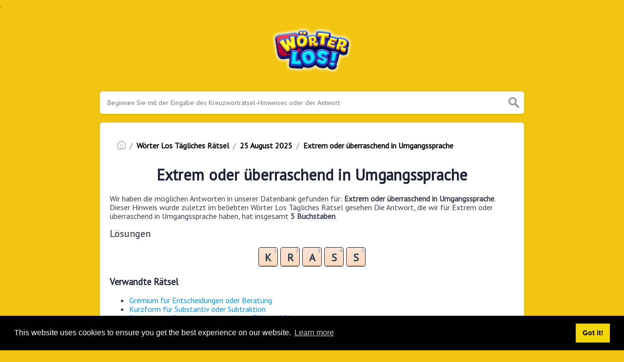

--- FILE ---
content_type: text/html; charset=UTF-8
request_url: https://worterlos.com/hilfe/extrem-oder-uberraschend-in-umgangssprache-worter-los
body_size: 4368
content:
<!doctype html>
<html lang="en">
<head>
    <meta charset="UTF-8">
    <meta name="viewport" content="width=device-width, initial-scale=1, shrink-to-fit=no">

            <link rel="icon" type="image/png" href="/storage/app/media//worter-los.png">
    
    <title>Extrem oder überraschend in Umgangssprache Wörter Los - WorterLos.com</title>
    <meta name="description" content="Nachfolgend finden Sie die Antwort für: Extrem oder überraschend in Umgangssprache. Dieser Hinweis wurde zuletzt am gesehen 25 August 2025 Wörter Los Tägliches Rätsel.">
    
    <meta property="og:type" content="article"/>
	<meta property="og:title" content="Extrem oder überraschend in Umgangssprache Wörter Los">.
	<meta property="og:description" content="Nachfolgend finden Sie die Antwort für: Extrem oder überraschend in Umgangssprache. Dieser Hinweis wurde zuletzt am gesehen 25 August 2025 Wörter Los Tägliches Rätsel." />
	<meta property="og:url" content="https://worterlos.com/hilfe/extrem-oder-uberraschend-in-umgangssprache-worter-los" />
	<meta property="og:site_name" content="Wörter Los" />
    <link rel="stylesheet" href="/themes/xwm-xwordth/assets/scss/crosswords.css">

    
    
    <link rel="preconnect" href="https://fonts.gstatic.com">
<link href="https://fonts.googleapis.com/css2?family=PT+Sans&family=Roboto:wght@100&display=swap" rel="stylesheet">
<style>
    body
    {
    				background: #f1c40f;
    	    	
    	    		font-family: 'PT Sans', sans-serif;
    	    }

	
	
	
	
	

		.container
    	{
    		    			max-width: 900px;
    		    	}
		
    .answer-letters .letter_box {
    display: inline-block;
    width: 40px;
    height: 40px;
    line-height: 40px;
    font-weight: bolder;
    color: #293c49;
    font-size: 22px;
    border-radius: 5px;
    margin: 2.5px;
    background: #f9e4d7;
    background: -moz-linear-gradient(top, #f9e4d7 0%, #fcdac0 94%, #cdaf92 98%, #765a3f 100%);
    background: -webkit-gradient(left top, left bottom, color-stop(0%, #f9e4d7), color-stop(94%, #fcdac0), color-stop(98%, #cdaf92), color-stop(100%, #765a3f));
    background: -webkit-linear-gradient(top, #f9e4d7 0%, #fcdac0 94%, #cdaf92 98%, #765a3f 100%);
    background: -o-linear-gradient(top, #f9e4d7 0%, #fcdac0 94%, #cdaf92 98%, #765a3f 100%);
    background: -ms-linear-gradient(top, #f9e4d7 0%, #fcdac0 94%, #cdaf92 98%, #765a3f 100%);
    background: linear-gradient(to bottom, #f9e4d7 0%, #fcdac0 94%, #cdaf92 98%, #765a3f 100%);
    filter: progid:DXImageTransform.Microsoft.gradient(startColorstr=&quot;#f9e4d7&quot;, endColorstr=&quot;#765a3f&quot;, GradientType=0);
}
.undersearch-txt {
    font-size: 13px;
    color: black;
    font-weight: bolder;
    display: none;
}
.data-list .data a {
    display: block;
    /* border: 1px solid #e4e4e4; */
    /* border-bottom: 2px solid #e4e4e4; */
    padding: 10px;
    border-radius: 4px;
    margin-bottom: 7px;
    font-weight: bold;
    font-size: 20px;
    background: #606e7b;
    color: #85a1b9;
}
header img {
    display: block;
    margin: 0 auto;
    max-width: 285px;
    max-height: 150px;
}
.letters {
    text-align: center;
}
.pakos a {
    background-image: linear-gradient(180deg,#C9495D 0%,#912F36 100%);
    color: #fde8bd;
    padding: 5px;
    display: block;
    font-size: 20px;
    color: white !important;
    box-sizing: border-box;
    border-radius: 5px;
    margin-bottom: 15px;
    border-bottom: 3px solid #5c1213;
    border-top: 1px solid #ecd8b6;
}
.pakos {
list-style-type: none;
    color: white;
    text-align: center;
    display: block;
}
.listos a {
    -webkit-border-radius: 5px;
    -moz-border-radius: 5px;
    -ms-border-radius: 5px;
    -o-border-radius: 5px;
    border-radius: 5px;
    font-size: 18px;
    padding: 10px 25px;
    margin-bottom: 7.5px;
    display: inline-block;
    background: #FFFFFF;
    border: 1px solid #E9D4F1;
    font-family: &#039;Nunito&#039;, sans-serif;
}
.listos {
    list-style-type: none;
}
.fr-fic {
    display: inline-block;
    float: left!important;
    margin: 10px;
    border: 2px solid black;
}
.poppy a {
    background: #f1c40f;
    color: #000000!important;
    border: 1px solid black!important;
    border-radius: 5px!important;
    font-weight: bolder;
    text-align: center;
    font-size: 20px;
    text-transform: uppercase;
}
header img {
    display: block;
    margin: 0 auto;
    max-width: 285px;
    max-height: 150px;
    width: 188px;
}
.breadcrumb {
    padding: 0.75rem 1rem;
    margin-bottom: 1rem;
    list-style: none;
    background-color: white;
    border-radius: 0.25rem;
}
.breadcrumb a {
    color: black;
    font-weight: bolder;
}
</style>    <script type='text/javascript' src='https://platform-api.sharethis.com/js/sharethis.js#property=62e7fd2d8fce6e001925d9fd&product=sop' async='async'></script>
<!-- Global site tag (gtag.js) - Google Analytics -->
<script async src="https://www.googletagmanager.com/gtag/js?id=UA-153843730-4"></script>
<script>
  window.dataLayer = window.dataLayer || [];
  function gtag(){dataLayer.push(arguments);}
  gtag('js', new Date());

  gtag('config', 'UA-153843730-4');
</script>
</head>
<body>
    
    <div class="container">
        <header>
            <a href="/">
                                    <img src="/storage/app/media/game_logo_new.png" alt="WorterLos.com">
                            </a>
        </header><!-- header -->
    </div><!-- container -->
    
    <div class="container">
                    <form class="search" autocomplete="off">
                <div class="drop-search">
                    <input type="text" name="q"
                                                    placeholder="Beginnen Sie mit der Eingabe des Kreuzworträtsel-Hinweises oder der Antwort"
                                                data-request="onCrosswordSearch" 
                        data-request-update="crosswordSearchResults: '#crosswordSearchResults'" 
                        data-track-input="500" 
                        class="searchbox">
                    <img src="/themes/xwm-xwordth/assets/img/search.svg" alt="Search">
                    <div class="drop-search-content" id="crosswordSearchResults"></div>
                </div>
                <div class="undersearch-txt" style="margin-top:5px">Oder geben Sie bekannte Buchstaben "Mus?c" (? für unbekannt) ein</div>
            </form>
            <br>
            </div>  


    <div class="container page-cont">


                    <div class="page">
                

<p><ol class="breadcrumb"><li class="breadcrumb-item"><a href="/"><img src="/themes/xwm-xwordth/assets/img/home.svg" alt="Homepage"></a></li> <li class="breadcrumb-item"><a href="https://worterlos.com/worter-los-tagliches-ratsel">Wörter Los Tägliches Rätsel</a></li> <li class="breadcrumb-item"><a href="https://worterlos.com/worter-los-tagliches-ratsel-25-august-2025-losungen">25 August 2025</a></li> <li class="breadcrumb-item"><a href="https://worterlos.com/hilfe/extrem-oder-uberraschend-in-umgangssprache-worter-los">Extrem oder überraschend in Umgangssprache</a></li></ol> </p><h1 style="text-align:center;">Extrem oder überraschend in Umgangssprache</h1><p></p><p>Wir haben die möglichen Antworten in unserer Datenbank gefunden für: <strong>Extrem oder überraschend in Umgangssprache</strong>. Dieser Hinweis wurde zuletzt im beliebten Wörter Los Tägliches Rätsel gesehen Die Antwort, die wir für Extrem oder überraschend in Umgangssprache haben, hat insgesamt <strong>5 Buchstaben</strong>.</p><p> <div class="answers"> <h1>Lösungen</h1> <div class="letters"> <div class="answer-letters"><div class="letter_box"><span>1</span>K</div><div class="letter_box"><span>2</span>R</div><div class="letter_box"><span>3</span>A</div><div class="letter_box"><span>4</span>S</div><div class="letter_box"><span>5</span>S</div></div></div> </div></p><p></p><h3>Verwandte Rätsel</h3><p><div class="related-clues-answers"> <ul> <li> <a href="https://worterlos.com/hilfe/gremium-fur-entscheidungen-oder-beratung-worter-los" class="main-btn"> Gremium für Entscheidungen oder Beratung</a></li> <li> <a href="https://worterlos.com/hilfe/kurzform-fur-substantiv-oder-subtraktion-worter-los" class="main-btn"> Kurzform für Substantiv oder Subtraktion</a></li> <li> <a href="https://worterlos.com/hilfe/der-merowe-staudamm-staut-diesen-fluss-in-afrika-worter-los" class="main-btn"> Der Merowe-Staudamm staut diesen Fluss in Afrika</a></li> <li> <a href="https://worterlos.com/hilfe/gebiet-neben-einem-hafen-zum-be-und-entladen-von-schiffen-worter-los" class="main-btn"> Gebiet neben einem Hafen zum Be- und Entladen von Schiffen</a></li> <li> <a href="https://worterlos.com/hilfe/werkzeug-zum-lochermachen-worter-los" class="main-btn"> Werkzeug zum Löchermachen</a></li> </ul></div></p><p>Wenn Sie diese Kreuzworträtselfrage bereits gelöst haben und nach dem Hauptbeitrag suchen, gehen Sie zu <a href="https://worterlos.com/worter-los-tagliches-ratsel-25-august-2025-losungen"><strong>Wörter Los Tägliches Rätsel 25 August 2025 Answers</strong></a></p><p></p>            </div>
            </div><!--  container-->
    

    <footer>
        <div class="container">
            <div class="footer-disclaimer">
                Wir sind in keiner Weise mit Joy Vendor verbunden oder unterstützt. Alle Bilder und Logos sind Eigentum ihrer jeweiligen Besitzer. Diese Seite dient nur zu Informationszwecken.
            </div>
            <div class="row">
                <div class="col-md-12">
                    <div class="brand">
                        <a href="/">WorterLos.com</a>
                    </div>
                    <div class="footer-links">
                        <a href="/">Home</a> |
                        <a href="/sitemap.xml">Sitemap</a> |
                        <a href="https://worterlos.com/privacy">Privacy</a> |
                        <a href="/archive">Archive</a>
                    </div>
                </div>
            </div>
        </div>
    </footer>


<script src="https://cdnjs.cloudflare.com/ajax/libs/jquery/3.5.1/jquery.min.js"></script>
<script src="/modules/system/assets/js/framework.js"></script>
<script src="/modules/system/assets/js/framework.extras.js"></script>
<link rel="stylesheet" property="stylesheet" href="/modules/system/assets/css/framework.extras.css">


<script>
    function getCookie(name) {
        var value = "; " + document.cookie;
        var parts = value.split("; " + name + "=");
        if (parts.length == 2) return parts.pop().split(";").shift();
        else return null;
    } 
    if (getCookie('mailbox')) {
        // console.log('mailbox exists');
    }
    else {
        // console.log('doesn\'t exist');
        document.cookie = 'mailbox=222; expires=Fri, 31 Dec 9999 23:59:59 GMT';

        setTimeout(function(){
          $("#mailmodal").modal();
        }, 5000);
    }
</script>

<link rel="stylesheet" type="text/css" href="//cdnjs.cloudflare.com/ajax/libs/cookieconsent2/3.1.0/cookieconsent.min.css">
<script src="//cdnjs.cloudflare.com/ajax/libs/cookieconsent2/3.1.0/cookieconsent.min.js"></script>
<script>
window.addEventListener("load", function(){
window.cookieconsent.initialise({
  "palette": {
    "popup": {
      "background": "#000"
    },
    "button": {
      "background": "#f1d600"
    }
  },
  "content": {
    "href": "/privacy"
  }
})});
</script>

<script>
function filterable() {
    var input, filter, ul, li, a, i, txtValue;
    input = document.getElementById("catInput");
    filter = input.value.toUpperCase();
    ul = document.getElementsByClassName("row")[0];
    li = ul.getElementsByClassName("filterable");
    for (i = 0; i < li.length; i++) {
        a = li[i].getElementsByClassName("searchable")[0];
        txtValue = a.textContent || a.innerText;
        if (txtValue.toUpperCase().indexOf(filter) > -1) {
            li[i].style.display = "";
        } else {
            li[i].style.display = "none";
        }
    }
}
$(function() {
    $(window).click(function() {
        $(".drop-search-content").hide();
    });
    $(".searchbox").focusin(function(event) {
        $(".drop-search-content").show();
    });
    $('.search').click(function(event){
        event.stopPropagation();
    });
});

$(function() {
    $("#nrLettersSelect").change(function() {
      var htmlString = "";
      var len = $(this).val();
      var incr = 0;
      for (var i = 0; i < len; i++) {
        incr = i+1;
        htmlString += "<div class='l-box' style='margin-right:3px'><span>"+incr+"</span><input type='text' name='' class='letter letterinput' maxlength='1'></div>";
      }
      $("#solverLettersOutput").html(htmlString);
    });
});

$(document).on('keydown', '.letterinput', function(e){
    var key = event.keyCode || event.charCode;

    if( key == 8 || key == 46 )
    {
        $(this).val("");
        // $(this).prev('.l-box .letterinput').focus();
        $(this).closest('div').prev().find(':input').first().focus();
    }else{
        if ($(this).val()) {
            // $(this).closest('.letterinput').focus();
            // $(':input:eq(' + ($(':input').index(this) + 1) + ')');
            $(this).closest('div').next().find(':input').first().focus();
        }
    }
});

</script>










<script defer src="https://static.cloudflareinsights.com/beacon.min.js/vcd15cbe7772f49c399c6a5babf22c1241717689176015" integrity="sha512-ZpsOmlRQV6y907TI0dKBHq9Md29nnaEIPlkf84rnaERnq6zvWvPUqr2ft8M1aS28oN72PdrCzSjY4U6VaAw1EQ==" data-cf-beacon='{"version":"2024.11.0","token":"32bb79838c6e467e963a46dde44f6e34","r":1,"server_timing":{"name":{"cfCacheStatus":true,"cfEdge":true,"cfExtPri":true,"cfL4":true,"cfOrigin":true,"cfSpeedBrain":true},"location_startswith":null}}' crossorigin="anonymous"></script>
</body>
</html>